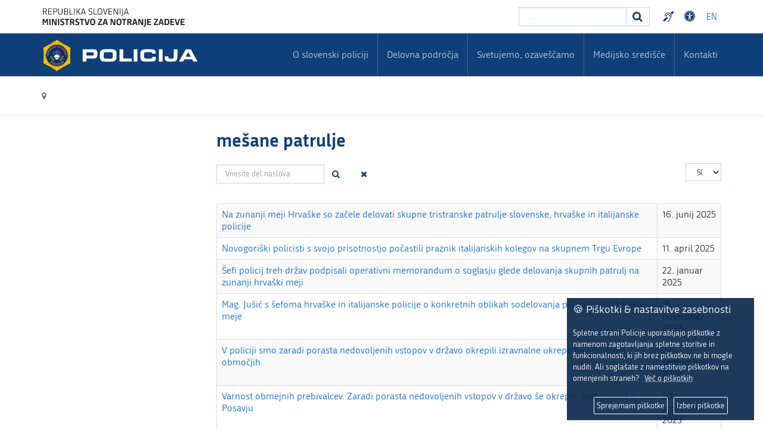

--- FILE ---
content_type: image/svg+xml
request_url: https://www.policija.si/templates/policija/images/logo/logo-policija-sl.svg
body_size: 11085
content:
<svg height="50" viewBox="0 0 59.531249 13.229166" width="225" xmlns="http://www.w3.org/2000/svg" xmlns:xlink="http://www.w3.org/1999/xlink"><symbol id="a" overflow="visible"><path d="m1.375 1.0625 9.828125-12.796875 4.828125 3.703125c.851563.65625 1.472656 1.199219 1.859375 1.625.539063.585937.910156 1.191406 1.109375 1.8125.207031.617187.238281 1.289062.09375 2.015625-.148437.730469-.464844 1.414062-.953125 2.046875-.835937 1.089844-1.886719 1.75-3.15625 1.96875-1.273437.214844-2.816406-.371094-4.625-1.765625l-3.28125-2.515625-4 5.203125zm6.859375-5.421875 3.296875 2.546875c1.101563.84375 2.039063 1.242187 2.8125 1.1875.769531-.058594 1.441406-.460938 2.015625-1.203125.402344-.539063.617188-1.101563.640625-1.6875.01953-.582031-.144531-1.101563-.484375-1.5625-.230469-.308594-.730469-.757813-1.5-1.34375l-3.265625-2.515625zm0 0"/></symbol><symbol id="b" overflow="visible"><path d="m4.03125-6.828125c1.027344-2.476563 2.5-4.140625 4.40625-4.984375 1.902344-.839844 3.910156-.824219 6.015625.04688 1.371094.574219 2.476563 1.417969 3.3125 2.53125.832031 1.105469 1.296875 2.371094 1.390625 3.796875.08984 1.429687-.175781 2.886719-.796875 4.375-.625 1.507813-1.496094 2.726563-2.609375 3.65625-1.117187.933594-2.363281 1.476563-3.734375 1.625-1.375.152339-2.707031-.035161-3.984375-.562505-1.40625-.585937-2.523437-1.449219-3.34375-2.59375-.824219-1.1445313-1.277344-2.421875-1.359375-3.828125-.074219-1.402344.160156-2.757813.703125-4.0625zm2.03125.875c-.75 1.792969-.867187 3.410156-.34375 4.84375.527344 1.433594 1.53125 2.460938 3 3.078125 1.476563.613281 2.914063.597656 4.3125-.046875 1.394531-.648437 2.488281-1.92578125 3.28125-3.84375.507813-1.214844.742188-2.363281.703125-3.4375-.03125-1.070313-.339844-2.019531-.921875-2.84375-.574219-.832031-1.351562-1.457031-2.328125-1.875-1.398437-.570313-2.800781-.585938-4.203125-.04688-1.40625.53125-2.574219 1.925781-3.5 4.171875zm0 0"/></symbol><symbol id="c" overflow="visible"><path d="m1.640625.25 2.453125-15.953125 2.09375.328125-2.15625 14.0625 7.859375 1.203125-.296875 1.890625zm0 0"/></symbol><symbol id="d" overflow="visible"><path d="m2.109375.03125.265625-16.140625 2.125.03125-.265625 16.140625zm0 0"/></symbol><symbol id="e" overflow="visible"><path d="m12.0625-7.859375 2.203125.140625c-.136719 1.804687-.699219 3.261719-1.6875 4.375-.980469 1.117187-2.300781 1.820312-3.953125 2.109375-1.71875.304687-3.179687.203125-4.375-.296875-1.199219-.507813-2.195312-1.378906-2.984375-2.609375-.78125-1.226563-1.3046875-2.601563-1.578125-4.125-.289063-1.664063-.226563-3.164063.1875-4.5.402344-1.339844 1.132813-2.4375 2.1875-3.28125 1.058594-.851563 2.285156-1.398438 3.671875-1.640625 1.589844-.277344 3.003906-.105469 4.234375.515625 1.238281.617187 2.195313 1.617187 2.875 3l-1.984375.859375c-.574219-1.089844-1.257812-1.84375-2.046875-2.25-.792969-.402344-1.714844-.511719-2.765625-.328125-1.230469.21875-2.207031.699219-2.921875 1.4375-.710937.730469-1.148437 1.621094-1.3125 2.671875-.15625 1.042969-.140625 2.085937.046875 3.125.238281 1.355469.644531 2.503906 1.21875 3.4375.570313.9375 1.316406 1.585937 2.234375 1.9375.914063.355469 1.859375.449219 2.828125.28125 1.175781-.207031 2.113281-.722656 2.8125-1.546875.695313-.832031 1.066406-1.9375 1.109375-3.3125zm0 0"/></symbol><symbol id="f" overflow="visible"><path d="m1.984375-.734375-5.625-15.125 1.984375-.734375 5.625 15.125zm0 0"/></symbol><symbol id="g" overflow="visible"><path d="m-1.609375-4.34375 1.5625-1.15625c.621094 1.0625 1.226563 1.699219 1.8125 1.90625.582031.210937 1.191406.140625 1.828125-.203125.464844-.246094.816406-.578125 1.046875-.984375.226563-.402344.304688-.828125.234375-1.265625-.074219-.445313-.332031-1.070313-.765625-1.875l-5.296875-9.78125 1.859375-1.015625 5.234375 9.671875c.644531 1.1875 1.003906 2.183594 1.078125 2.984375.070313.804687-.113281 1.550781-.546875 2.234375-.4375.679687-1.082031 1.246094-1.921875 1.703125-1.242187.679687-2.386719.835937-3.4375.46875-1.0546875-.363281-1.945313-1.257813-2.6875-2.6875zm0 0"/></symbol><symbol id="h" overflow="visible"><path d="m-.03125.015625-5.75-16.296875 1.75-1.5 15.5 8-1.859375 1.578125-4.609375-2.5-5.125 4.390625 1.828125 4.859375zm-.75-8.0625 4.15625-3.546875-4.1875-2.296875c-1.269531-.707031-2.28125-1.3125-3.03125-1.8125.523437.917969.964844 1.894531 1.328125 2.921875zm0 0"/></symbol><symbol id="i" overflow="visible"><path d="m.140625-1.34375-12.109375-1.28125.578125-5.359375c.117187-1.070313.316406-1.875.59375-2.40625.273437-.539063.707031-.953125 1.296875-1.234375.585937-.277344 1.210937-.382813 1.875-.3125.867187.09375 1.566406.449219 2.09375 1.0625.523437.617187.804687 1.519531.84375 2.703125.242187-.402344.472656-.707031.6875-.90625.492187-.425781 1.074219-.804688 1.75-1.140625l3.53125-1.78125-.21875 2.03125-2.6875 1.328125c-.777344.386719-1.378906.710937-1.796875.96875-.414063.261719-.710938.507812-.890625.734375-.175781.21875-.304688.449219-.390625.6875-.058594.179687-.113281.476562-.15625.890625l-.203125 1.84375 5.375.578125zm-6.59375-2.3125.359375-3.4375c.085937-.726563.074219-1.304688-.03125-1.734375-.101563-.425781-.3125-.765625-.625-1.015625-.308594-.257813-.660156-.410156-1.046875-.453125-.582031-.05859-1.078125.101562-1.484375.484375-.414063.375-.671875 1.011719-.765625 1.90625l-.40625 3.828125zm0 0"/></symbol><symbol id="j" overflow="visible"><path d="m.390625-1.28125-11.65625-3.5 2.515625-8.4375 1.375.421875-2.0625 6.890625 3.578125 1.0625 1.9375-6.453125 1.359375.421875-1.9375 6.453125 3.96875 1.1875 2.140625-7.15625 1.375.40625zm0 0"/></symbol><symbol id="k" overflow="visible"><path d="m.59375-1.171875-10.859375-5.5 2.078125-4.09375c.367187-.714844.679687-1.25.9375-1.59375.367187-.496094.769531-.863281 1.203125-1.09375.429687-.226563.925781-.335938 1.484375-.328125.5625.01172 1.113281.148437 1.640625.40625.929687.480469 1.566406 1.179687 1.90625 2.09375.335937.90625.109375 2.128906-.671875 3.65625l-1.40625 2.78125 4.421875 2.234375zm-4.96875-4.328125 1.40625-2.796875c.480469-.925781.648437-1.671875.5-2.234375-.144531-.558594-.53125-1.003906-1.15625-1.328125-.445313-.226563-.894531-.308594-1.34375-.25-.445313.0625-.816406.261719-1.109375.59375-.183594.199219-.441406.628906-.765625 1.28125l-1.40625 2.765625zm0 0"/></symbol><symbol id="l" overflow="visible"><path d="m-4.109375-14.765625.96875-1.28125 5.609375 4.25c.988281.742187 1.6875 1.441406 2.09375 2.09375.402344.648437.566406 1.398437.484375 2.25-.085937.84375-.476562 1.738281-1.171875 2.671875-.699219.90625-1.425781 1.535156-2.171875 1.875-.742187.34375-1.503906.414062-2.28125.203125-.777344-.207031-1.6875-.695313-2.71875-1.46875l-5.609375-4.25.96875-1.28125 5.609375 4.25c.84375.636719 1.527344 1.027344 2.046875 1.171875.507813.148437 1.015625.109375 1.515625-.109375.507813-.214844.972656-.601563 1.390625-1.15625.707031-.933594.996094-1.769531.875-2.5-.117187-.726563-.785156-1.550781-2-2.46875zm0 0"/></symbol><symbol id="m" overflow="visible"><path d="m.921875-.84375-8.21875-8.984375 3.359375-3.078125c.6875-.621094 1.324219-1.035156 1.90625-1.234375.585937-.195313 1.167969-.210938 1.75-.04688.582031.167969 1.054688.457031 1.421875.859375.351563.386719.582031.847656.6875 1.375.101563.53125.035156 1.097656-.203125 1.6875.695313-.351563 1.363281-.464844 2-.34375.644531.117187 1.207031.433594 1.6875.953125.394531.429687.664063.902344.8125 1.421875.152344.523437.191406 1.003906.109375 1.4375-.085937.4375-.277344.886719-.578125 1.34375-.304687.460937-.742187.949219-1.3125 1.46875zm-3.578125-6.296875 1.9375-1.765625c.53125-.488281.875-.867188 1.03125-1.140625.226563-.363281.320313-.71875.28125-1.0625-.03125-.351563-.195312-.6875-.484375-1-.269531-.300781-.582031-.5-.9375-.59375-.351563-.08984-.703125-.05859-1.046875.09375-.339844.15625-.835938.535156-1.484375 1.125l-1.78125 1.625zm3.796875 4.140625 2.234375-2.046875c.382813-.339844.640625-.601563.765625-.78125.214844-.289063.367188-.578125.453125-.859375.082031-.277344.082031-.582031 0-.90625-.085937-.332031-.257812-.644531-.515625-.9375-.304687-.320313-.660156-.523438-1.0625-.609375-.398437-.089844-.792969-.050781-1.1875.125-.398437.167969-.878906.511719-1.4375 1.03125l-2.078125 1.890625zm0 0"/></symbol><symbol id="n" overflow="visible"><path d="m1.046875-.6875-6.65625-10.1875 1.34375-.875 5.875 8.984375 5.015625-3.265625.78125 1.203125zm0 0"/></symbol><symbol id="o" overflow="visible"><path d="m1.40625-.71875-5.5-10.859375 1.453125-.734375 5.5 10.859375zm0 0"/></symbol><symbol id="p" overflow="visible"><path d="m1.171875-.421875-4.109375-11.453125 1.515625-.546875 2.03125 5.671875 3.65625-7.71875 2.046875-.734375-3.140625 6.359375 7.46875 5.015625-2 .71875-6.15625-4.328125-1.21875 2.5 1.421875 3.96875zm0 0"/></symbol><symbol id="q" overflow="visible"><path d="m-.03125 0 2.703125-12.75 1.71875-.265625 6.828125 11.234375-1.8125.28125-1.96875-3.421875-5.03125.8125-.734375 3.84375zm2.6875-5.484375 4.078125-.65625-1.78125-3.125c-.554687-.945313-.972656-1.726563-1.25-2.34375-.03125.792969-.128906 1.589844-.28125 2.390625zm0 0"/></symbol><symbol id="r" overflow="visible"/><symbol id="s" overflow="visible"><path d="m1.5-3.6875 1.515625.15625c-.042969.625.023438 1.152344.203125 1.578125.175781.429687.515625.816406 1.015625 1.15625.496094.34375 1.085938.585937 1.765625.71875.601563.1132813 1.148438.1289063 1.640625.046875.496094-.089844.894531-.269531 1.1875-.53125.289063-.269531.472656-.585938.546875-.953125.070313-.371094.023438-.722656-.140625-1.046875-.15625-.320313-.472656-.628906-.9375-.921875-.28125-.195313-.949219-.53125-2-1-1.054687-.476563-1.777344-.875-2.171875-1.1875-.523437-.414063-.878906-.875-1.0625-1.375-.179687-.496094-.214844-1.019531-.109375-1.5625.121094-.601563.40625-1.132813.84375-1.59375.445313-.457031 1.023438-.753906 1.734375-.890625.707031-.144531 1.460938-.136719 2.265625.01563.882813.179687 1.632813.480469 2.25.90625.621094.417969 1.0625.941406 1.3125 1.5625.257813.617187.332031 1.285156.21875 2l-1.515625-.20313c.05859-.769531-.105469-1.394531-.5-1.875-.398437-.476563-1.058594-.804688-1.984375-.984375-.949219-.183594-1.679687-.148438-2.1875.109375-.5.261719-.800781.644531-.890625 1.140625-.085937.429687-.00781.816406.234375 1.15625.257813.335937 1 .773437 2.21875 1.3125 1.226563.542969 2.0625.976562 2.5 1.296875.632813.449219 1.066406.949219 1.296875 1.5.238281.554687.292969 1.152344.171875 1.796875-.125.636719-.429687 1.199219-.90625 1.6875-.46875.496094-1.082031.835938-1.828125 1.015625-.75.175781-1.550781.179688-2.390625.015625-1.085937-.21875-1.960937-.558594-2.625-1.015625-.667969-.445313-1.148437-1.03125-1.4375-1.75-.292969-.714844-.371094-1.476563-.234375-2.28125zm0 0"/></symbol><symbol id="t" overflow="visible"><path d="m1.171875.4375 4.265625-11.40625 1.5.5625-3.765625 10.0625 5.609375 2.09375-.5 1.34375zm0 0"/></symbol><symbol id="u" overflow="visible"><path d="m3.734375-4.671875c1.027344-1.738281 2.300781-2.820313 3.8125-3.25 1.507813-.433594 3.003906-.214844 4.484375.65625.957031.574219 1.691406 1.324219 2.203125 2.25.507813.917969.722656 1.914062.640625 2.984375-.08594 1.0625-.441406 2.1132813-1.0625 3.15625-.625 1.058594-1.402344 1.882813-2.328125 2.46875-.929687.589844-1.917969.867188-2.96875.828125-1.042969-.042969-2.011719-.332031-2.90625-.859375-.992187-.585937-1.738281-1.347656-2.234375-2.28125-.492187-.9375-.6875-1.929688-.59375-2.984375.089844-1.058594.410156-2.050781.953125-2.96875zm1.421875.859375c-.75 1.261719-1.007812 2.457031-.765625 3.578125.246094 1.121094.882813 1.988281 1.90625 2.59375 1.039063.621094 2.113281.761719 3.21875.421875 1.113281-.335937 2.066406-1.175781 2.859375-2.515625.507813-.839844.804688-1.664063.890625-2.46875.08984-.800781-.03516-1.539063-.375-2.21875-.34375-.683594-.867187-1.238281-1.5625-1.65625-.96875-.570313-2.007812-.730469-3.109375-.484375-1.105469.25-2.128906 1.167969-3.0625 2.75zm0 0"/></symbol><symbol id="v" overflow="visible"><path d="m3.609375 3.15625 4.484375-12.265625 1.296875 1.15625-3.453125 8.734375c-.273437.695313-.542969 1.332031-.8125 1.90625.558594-.367187 1.15625-.714844 1.78125-1.046875l8.3125-4.484375 1.234375 1.078125-11.609375 6.015625zm0 0"/></symbol><symbol id="w" overflow="visible"><path d="m.84375 1.046875 9.515625-7.59375 5.484375 6.875-1.125.890625-4.484375-5.609375-2.921875 2.34375 4.203125 5.265625-1.109375.875-4.203125-5.265625-3.234375 2.59375 4.65625 5.828125-1.125.890625zm0 0"/></symbol><symbol id="x" overflow="visible"><path d="m.609375 1.140625 10.75-5.703125.78125 1.46875-5.453125 10.125 8.4375-4.484375.71875 1.359375-10.75 5.703125-.765625-1.453125 5.453125-10.125-8.453125 4.484375zm0 0"/></symbol><symbol id="y" overflow="visible"><path d="m.546875 1.484375 11.40625-4.25.578125 1.515625-11.40625 4.25zm0 0"/></symbol><symbol id="z" overflow="visible"><path d="m3.46875-.40625.546875 1.359375c-.886719.269531-1.457031.597656-1.703125.984375-.25.394531-.308594.851563-.171875 1.375.101563.394531.28125.707031.53125.9375.246094.238281.539063.367188.875.390625.332031.027344.835938-.042969 1.515625-.21875l8.125-2.125.40625 1.578125-8.03125 2.09375c-.992187.257813-1.789062.335938-2.390625.234375-.59375-.09375-1.105469-.367187-1.53125-.8125-.417969-.4375-.714844-1.007812-.890625-1.703125-.273437-1.03125-.183594-1.902344.265625-2.609375.457031-.710937 1.273438-1.203125 2.453125-1.484375zm0 0"/></symbol><symbol id="A" overflow="visible"><path d="m0-.03125 12.578125 3.421875.1875 1.734375-11.609375 6.171875-.1875-1.8125 3.53125-1.796875-.515625-5.0625-3.8125-.953125zm5.328125 2.984375.421875 4.09375 3.21875-1.59375c.988281-.492187 1.796875-.863281 2.421875-1.109375-.792969-.074219-1.589844-.214844-2.390625-.421875zm0 0"/></symbol><use fill="#fac705" height="100%" transform="matrix(.35277778 0 0 .35277778 50.391309 -232.796203)" width="100%" x="135.4724" xlink:href="#r" y="108.8472"/><g fill="#fff" transform="matrix(.0789193 0 0 .0789193 13.305531 -7.33133)"><path d="m72.06243 177.37249c7.32014 0 9.43681-1.5875 9.43681-7.14375 0-7.05556-1.76389-8.64306-9.43681-8.64306h-26.01736v15.78681zm-43.83264-30.07431h44.97917c11.72986 0 14.81667.44097 18.52083 2.46945 5.46806 2.99861 7.58472 8.29027 7.58472 18.9618 0 12.25903-2.29305 18.07986-8.20208 20.90208-2.99861 1.49931-7.32014 2.02848-16.31597 2.02848h-28.75139v14.46389h-17.81528zm0 0"/><path d="m133.1798 162.37943c-3.43958 1.41111-4.40972 4.49792-4.40972 13.93472 0 15.25764.97014 16.05139 19.57917 16.05139 13.58194 0 17.19792-.26458 19.84375-1.23472 3.96875-1.5875 4.93889-4.49792 4.93889-15.25764 0-8.55486-.79375-11.55347-3.2632-13.05278-2.46944-1.4993-5.55625-1.76389-19.13819-1.76389-11.28889 0-14.90486.26459-17.5507 1.32292m41.80417-14.90486c9.26042 1.49931 13.67014 5.73264 15.25764 14.64028.52917 2.73403.70556 6.79097.70556 14.99305 0 8.90764-.26459 12.08264-1.41112 16.31598-1.94027 7.58472-8.11388 11.99444-17.81527 12.78819-4.49792.35278-11.64167.52917-21.34306.52917-20.5493 0-25.57639-.44098-30.60347-2.82223-4.58611-2.20486-7.40833-6.52638-8.46667-13.14097-.44097-2.55764-.61736-7.05555-.61736-14.2875 0-11.37708.26458-14.1993 1.94028-18.60903 2.20486-6.08541 7.9375-9.61319 16.93333-10.49513 5.37986-.61737 9.08403-.70556 18.69722-.70556 17.5507 0 22.66598.17639 26.72292.79375"/><path d="m205.14647 147.29818h17.90347v44.27361h40.48125v14.55209h-58.38472zm0 0"/><path d="m272.968 147.29818h17.90347v58.8257h-17.90347zm0 0"/><path d="m379.85827 183.98707v2.64583c0 8.90764-1.32292 13.05278-5.11528 15.875-4.93889 3.61598-8.90764 4.05695-35.71873 4.05695-16.13958 0-21.87222-.79375-26.54653-3.88056-5.82083-3.70416-7.49653-9.87778-7.49653-27.34028 0-15.52222 1.76389-21.07847 7.9375-24.60625 5.29167-3.0868 10.84792-3.88055 27.60487-3.88055 18.43262 0 24.69442.35278 28.75137 1.76389 6.96736 2.29305 9.78958 7.23194 9.78958 17.28611v2.02847h-17.10972c-.35278-6.43819-1.6757-6.96736-17.1979-6.96736-16.49236 0-18.52083.35278-20.54931 3.61597-1.14652 1.85209-1.4993 4.7625-1.4993 12.7882 0 13.75833 1.41111 14.90486 18.52083 14.90486 13.75832 0 15.78679-.17639 18.16804-1.32292 2.29306-1.14653 3.08681-2.91042 3.08681-6.96736zm0 0"/><path d="m393.96938 147.29818h17.90347v58.8257h-17.90347zm0 0"/><path d="m439.56591 181.16485v1.85208c0 6.17361.70556 7.76111 3.96875 8.64306 2.02847.61736 5.11528.88194 9.34861.88194 5.29167 0 8.20208-.44097 9.96597-1.5875 2.02848-1.41111 2.20486-2.02847 2.29306-9.78958v-33.86667h17.90347v30.33889c-.0882 14.46389-.35278 16.49236-3.0868 20.81389-2.82223 4.58611-7.40834 6.96736-14.99306 7.76111-2.29306.26458-5.29167.35278-14.19931.35278-13.05277 0-16.66875-.44097-20.81388-2.64584-5.29167-2.91041-7.49653-7.40833-7.49653-15.43402l.0882-3.79236v-3.52778zm0 0"/><path d="m547.6923 183.36971-12.7-23.45972-12.52361 23.45972zm-24.51806-36.07153h23.98889l32.19098 58.8257h-19.57917l-5.82083-10.49514h-37.92362l-5.64444 10.49514h-20.28472zm0 0"/></g><g transform="matrix(.94279628 0 0 .94279628 -6.943857 -227.708152)"><path d="m13.475887 242.16359 5.509107 3.19133v6.37659l-5.509107 3.18525-5.509107-3.18525v-6.37659zm0 0" fill="#fac705" stroke="#143d7d" stroke-width=".135125"/><path d="m13.475887 242.16359 5.509107 3.19133v6.37659l-5.509107 3.18525-5.509107-3.18525v-6.37659zm0 0" fill="none" stroke="#142b66" stroke-width=".10108"/><path d="m13.475887 248.54018-4.8841389-3.54316 4.2591699-2.45728zm0 0" fill="none" stroke="#142b66" stroke-width=".070761"/><path d="m13.481971 248.53409-4.0225257-4.04078 2.5300777-1.45616zm0 0" fill="none" stroke="#142b66" stroke-width=".070761"/><path d="m13.475887 248.54018-2.117417-5.13904-1.267972.73427zm0 0" fill="none" stroke="#142b66" stroke-width=".070761"/><path d="m13.475887 248.54018-2.578537-4.87197-.345732.20013zm0 0" fill="none" stroke="#142b66" stroke-width=".070761"/><path d="m13.475887 248.54018-5.5149742 2.45727v-4.91456zm0 0" fill="none" stroke="#142b66" stroke-width=".070761"/><path d="m13.475887 248.53409-5.509107 1.46224v-2.9184zm0 0" fill="none" stroke="#142b66" stroke-width=".070761"/><path d="m13.475887 248.54018-5.5149742-.73406v1.46833zm0 0" fill="none" stroke="#142b66" stroke-width=".070761"/><path d="m13.475887 248.54018-5.5149742-.20014v.40027zm0 0" fill="none" stroke="#142b66" stroke-width=".070761"/><path d="m13.475887 248.54018 5.503021 2.45727v-4.91456zm0 0" fill="none" stroke="#142b66" stroke-width=".070761"/><path d="m13.475887 248.53409 5.509107 1.46224v-2.9184zm0 0" fill="none" stroke="#142b66" stroke-width=".070761"/><path d="m13.475887 248.54018 5.503021-.73406v1.46833zm0 0" fill="none" stroke="#142b66" stroke-width=".070761"/><path d="m13.475887 248.54018 5.503021-.20014v.40027zm0 0" fill="none" stroke="#142b66" stroke-width=".070761"/><path d="m13.475887 248.53409 4.878271-3.53707-4.253303-2.45728zm0 0" fill="none" stroke="#142b66" stroke-width=".070761"/><path d="m13.481971 248.53409 4.010574-4.04078-2.530078-1.45616zm0 0" fill="none" stroke="#142b66" stroke-width=".070761"/><path d="m13.475887 248.53409 2.117632-5.13295 1.267974.73427zm0 0" fill="none" stroke="#142b66" stroke-width=".070761"/><path d="m13.475887 248.53409 2.578536-4.86588.345949.20013zm0 0" fill="none" stroke="#142b66" stroke-width=".070761"/><path d="m13.475887 248.53409-.675166 6-4.2372225-2.48966zm0 0" fill="none" stroke="#142b66" stroke-width=".070761"/><path d="m13.470671 248.53105-1.530042 5.49063-2.5161697-1.47854zm0 0" fill="none" stroke="#142b66" stroke-width=".070761"/><path d="m13.475887 248.53409-3.426677 4.38325 1.265799.74384zm0 0" fill="none" stroke="#142b66" stroke-width=".070761"/><path d="m13.475887 248.53409-2.966426 4.65358.345297.20296zm0 0" fill="none" stroke="#142b66" stroke-width=".070761"/><path d="m13.475887 248.53409.675382 6 4.237223-2.48966zm0 0" fill="none" stroke="#142b66" stroke-width=".070761"/><path d="m13.481102 248.53105 1.530259 5.49063 2.516169-1.47854zm0 0" fill="none" stroke="#142b66" stroke-width=".070761"/><path d="m13.475887 248.53409 3.426893 4.38325-1.265799.74384zm0 0" fill="none" stroke="#142b66" stroke-width=".070761"/><path d="m13.475887 248.53409 2.966642 4.65358-.345296.20296zm0 0" fill="none" stroke="#142b66" stroke-width=".070761"/><path d="m13.475887 244.23255c2.36623 0 4.307846 1.93531 4.307846 4.31371s-1.941616 4.31393-4.307846 4.31393c-2.378182 0-4.3137143-1.93553-4.3137143-4.31393s1.9355323-4.31371 4.3137143-4.31371" fill="#142b66"/><path d="m13.475887 244.23255c2.36623 0 4.307846 1.93531 4.307846 4.31371s-1.941616 4.31393-4.307846 4.31393c-2.378182 0-4.3137143-1.93553-4.3137143-4.31393s1.9355323-4.31371 4.3137143-4.31371zm0 0" fill="none" stroke="#142b66" stroke-width=".109869"/><path d="m11.406929 250.22081c.23056.13342.151679.50349.455036.54.242729.0304.382239-.0606.491543-.21231.151679.0183.218391-.006.315527-.0971l-.05454-.0485c-.05476.0728-.151679.0969-.224476.0728.103003-.26099.05454-.50372-.224693-.50372-.333562 0-.370069.27316-.758393.24882" fill="#19ae68"/><path d="m11.449521 249.38962c.254898-.10931.327695-.32161.115389-.50958-.248814-.21839-.485459-.0728-.716019-.27315.09105.24881-.212524.49763.01217.7221.169715.16993.418529.13343.588461.0606" fill="#19ae68"/><path d="m11.856098 249.99025c.187968-.18797.175799-.4307-.08497-.52175-.352034-.11539-.388324.0971-.770562.0122.181884.19406-.01825.51567.242729.64301.224476.0971.479156-.006.612799-.13343" fill="#19ae68"/><path d="m15.532674 250.22081c-.23056.13342-.151678.50349-.455035.54-.242512.0304-.382239-.0606-.497411-.21231-.145594.0183-.212306-.006-.309442-.0971l.05454-.0485c.05476.0728.151678.0969.224475.0728-.103001-.26099-.05454-.50372.224477-.50372.33378 0 .37007.27316.758392.24882" fill="#19ae68"/><path d="m15.484216 249.38962c-.248813-.10931-.321612-.32161-.109306-.50958.248815-.21839.485459-.0728.71602-.27315-.09713.24881.212306.49763-.01217.7221-.169714.16993-.418528.13343-.594545.0606" fill="#19ae68"/><path d="m15.083724 249.99025c-.18797-.18797-.175801-.4307.08497-.52175.352033-.11539.388322.0971.764478.0122-.182102.19406.02434.51567-.24273.64301-.218391.0971-.479158-.006-.606714-.13343" fill="#19ae68"/><g fill="#142b66"><path d="m11.376724 249.27445c.04846-.085.133425-.13973.212307-.16993-.09714-.0304-.218392.0606-.212307.16993"/><path d="m11.109656 248.965c-.02412-.0971-.121255-.12147-.206222-.073.0728 0 .157764.0243.206222.073"/><path d="m11.164417 249.11647c-.09713-.0302-.200354 0-.260983.073.0728-.0243.260983-.10322.327696.0302-.109304-.0122-.182101.0304-.23056.11538.06671-.0608.194053-.0971.260765-.0728.03651.0119.05476.0545.09713.0667-.03021-.0487-.06671-.0606-.06063-.11539-.03651.0304-.06671-.0363-.06671-.0911-.03651.0304-.06671-.0424-.06063-.0908-.03042.018-.05476-.0183-.07888-.0243-.04868-.0243-.151678-.0243-.218608.0424.10322-.018.242729-.0424.291405.0667"/><path d="m11.237214 249.06801c.04846-.091.109087-.15168.1758-.20014-.09692-.006-.181884.0971-.1758.20014"/><path d="m11.164417 248.97087c.01804-.0545.06671-.13342.103003-.16971-.0728-.006-.133425.103-.103003.16971"/><path d="m11.303927 249.16514c.05454-.0667.133425-.15776.224475-.20622-.103219-.0243-.23056.10909-.224475.20622"/><path d="m11.752878 249.89311c.01217-.0908.06671-.1758.133425-.23056-.103219.006-.175799.13365-.133425.23056"/><path d="m11.388893 249.71123c-.06671-.0789-.157763-.0667-.218391.006.0728-.0243.151678-.0304.218391-.006"/><path d="m11.491895 249.8264c-.103002.0122-.181884.0728-.212306.16385.05476-.0485.200355-.18797.315526-.085-.10322.0243-.157763.091-.169932.18819.03651-.0789.13951-.15776.218391-.16385.03651-.006.0728.0302.115388.0182-.04868-.0304-.08497-.0304-.09713-.0789-.03042.0424-.08497-.006-.103002-.0606-.01825.0424-.07888-.0122-.09105-.0487-.02434.0182-.05476 0-.08497 0-.04846-.006-.145594.0365-.182101.11539.09105-.0548.206222-.12148.291188-.0487"/><path d="m11.546656 249.75969c.01195-.103.04237-.18189.08497-.24882-.09105.0304-.133642.15777-.08497.24882"/><path d="m11.437352 249.69906c0-.0606.01825-.15776.03651-.20014-.07301.018-.09105.1456-.03651.20014"/><path d="m11.649658 249.82032c.02434-.0789.06085-.18797.121474-.27294-.09713.0183-.169932.1821-.121474.27294"/><path d="m12.268542 250.40291c-.01217-.085.01217-.1821.05454-.2549-.09083.0365-.127341.1821-.05454.2549"/><path d="m11.874134 250.34206c-.09083-.0545-.169715-.018-.206222.0789.05454-.0485.133425-.0848.206222-.0789"/><path d="m12.007559 250.42095c-.09692.0426-.151461.12755-.157546.21861.03629-.0667.133425-.23665.272935-.18211-.09713.0606-.127341.13951-.10322.23665.01217-.085.08497-.19427.157763-.21839.03651-.0183.0728.0122.121473-.0122-.06063-.0182-.09713-.006-.121473-.0485-.01195.0424-.08497.018-.121256-.0304 0 .0424-.0728.0182-.09713-.0243-.01217.0304-.05454.0243-.0728.0304-.05454.0122-.133425.0789-.145594.16993.0728-.085.151679-.1821.26685-.13973"/><path d="m12.037982 250.3362c-.02434-.0971-.02434-.1821.0061-.26707-.07888.0606-.08497.20036-.0061.26707"/><path d="m11.904557 250.31186c-.01217-.0487-.01825-.15168-.01825-.20036-.0728.0426-.04237.16994.01825.20036"/><path d="m12.147286 250.3664c0-.085-.0061-.20013.03629-.29727-.09713.0487-.103003.23056-.03629.29727"/><path d="m14.665194 250.40291c.01804-.085-.0061-.1821-.04868-.2549.08497.0365.127558.1821.04868.2549"/><path d="m15.065687 250.34206c.09083-.0545.169716-.018.206223.0789-.06063-.0485-.133426-.0848-.206223-.0789"/><path d="m14.932046 250.42095c.09713.0426.151678.12755.157762.21861-.03629-.0667-.133424-.23665-.272935-.18211.09083.0606.121256.13951.103003.23665-.01217-.085-.08475-.19427-.163631-.21839-.03042-.0183-.06693.0122-.115389-.0122.05454-.0182.09105-.006.121474-.0485.01195.0424.08475.018.121255-.0304 0 .0424.0728.0182.09692-.0243.01217.0304.04868.0243.07301.0304.05454.0122.127341.0789.145593.16993-.0728-.085-.151678-.1821-.267065-.13973"/><path d="m14.90184 250.3362c.02412-.0971.02412-.1821-.0061-.26707.07888.0606.07888.20036.0061.26707"/><path d="m15.02918 250.31186c.01825-.0487.02434-.15168.02434-.20036.06671.0426.03629.16994-.02434.20036"/><path d="m14.786451 250.3664c.0061-.085.0061-.20013-.03021-.29727.09083.0487.103002.23056.03021.29727"/><path d="m15.563098 249.27445c-.04846-.085-.133426-.13973-.212308-.16993.09714-.0304.218391.0606.212308.16993"/><path d="m15.830165 248.965c.02412-.0971.121255-.12147.206221-.073-.0728 0-.157762.0243-.206221.073"/><path d="m15.775404 249.11647c.09714-.0302.200354 0 .260982.073-.0728-.0243-.260982-.10322-.327695.0302.10322-.0122.182102.0304.23056.11538-.06671-.0608-.194053-.0971-.260982-.0728-.03629.0119-.05454.0545-.09692.0667.03021-.0487.06671-.0606.05454-.11539.04237.0304.0728-.0363.0728-.0911.03651.0304.06671-.0424.06063-.0908.03042.018.04868-.0183.0728-.0243.05476-.0243.157762-.0243.224475.0424-.103003-.018-.242512-.0424-.291188.0667"/><path d="m15.696522 249.06801c-.04237-.091-.103003-.15168-.169931-.20014.09713-.006.1821.0971.169931.20014"/><path d="m15.775404 248.97087c-.01825-.0545-.06671-.13342-.103003-.16971.0728-.006.133426.103.103003.16971"/><path d="m15.62981 249.16514c-.04846-.0667-.127342-.15776-.218391-.20622.103219-.0243.224475.10909.218391.20622"/><path d="m15.186942 249.89311c-.01217-.0908-.06671-.1758-.133424-.23056.09692.006.175799.13365.133424.23056"/><path d="m15.550929 249.71123c.06671-.0789.157762-.0667.218391.006-.0728-.0243-.151679-.0304-.218391-.006"/><path d="m15.447926 249.8264c.09692.0122.181884.0728.212306.16385-.06063-.0485-.200354-.18797-.315526-.085.10322.0243.157762.091.169932.18819-.03651-.0789-.139728-.15776-.218608-.16385-.03629-.006-.07258.0302-.115171.0182.04846-.0304.08497-.0304.09713-.0789.02412.0424.08497-.006.103003-.0606.01217.0424.07888-.0122.09105-.0487.02434.0182.05476 0 .08497 0 .04868-.006.13951.0365.182102.11539-.09105-.0548-.20644-.12148-.291188-.0487"/><path d="m15.393165 249.75969c-.01217-.103-.04237-.18189-.09105-.24882.09105.0304.139727.15777.09105.24882"/><path d="m15.502468 249.69906c0-.0606-.01825-.15776-.03651-.20014.0728.018.09105.1456.03651.20014"/><path d="m15.290162 249.82032c-.02434-.0789-.06085-.18797-.121472-.27294.09713.0183.163847.1821.121472.27294"/></g><path d="m13.475887 250.45137c.776646-.23665 1.316647-.90399 1.377277-1.66847l.139509-1.7656c-.455037-.18796-1.025244-.30944-1.516786-.30944-.503495 0-1.073703.12148-1.528956.30944l.139727 1.75952c.04846.76448.624751 1.44399 1.389229 1.67455" fill="#eb1923"/><path d="m13.475887 250.45137c.776646-.23665 1.316647-.90399 1.377277-1.66847l.139509-1.7656c-.455035-.18796-1.025244-.30944-1.516786-.30944-.503495 0-1.073703.12148-1.528956.30944l.139727 1.75952c.04846.76448.624751 1.44399 1.389229 1.67455zm0 0" fill="none" stroke="#eb1923" stroke-width=".084224"/><path d="m12.238337 248.74031-.139727-1.8234c.430915-.15776.904204-.25164 1.377494-.25164.442866 0 .952446.0939 1.364891.25164l-.13951 1.8234c-.05454.71602-.558038 1.34099-1.225381 1.56546-.685813-.21839-1.17714-.84944-1.237767-1.56546" fill="#2347a3"/><path d="m13.005422 247.07706.04368-.0819-.04368-.0765h.08736l.04911-.0763.04368.0763h.08736l-.04368.0765.04933.0819h-.09301l-.03825.0765-.04911-.0765zm.655391 0 .03803-.0819-.03803-.0765h.08714l.04933-.0763.03824.0763h.08736l-.04368.0765.04911.0819h-.09279l-.03824.0765-.04933-.0765zm-.333129.4696.04368-.0708-.04368-.0821h.09279l.04911-.0763.04368.0763h.08192l-.03824.0821.04911.0708h-.09279l-.04368.0765-.04911-.0765zm0 0" fill="#fff000"/><path d="m14.228195 249.63235c-.194053.2486-.460903.44895-.758393.55217-.309442-.0971-.582376-.29727-.782514-.55217h.04846c.133425 0 .224475-.091.363985-.091s.230561.091.37007.091c.133642 0 .224476-.091.364203-.091.12734 0 .224475.091.357901.091zm.327695-.67343-.546086-.73427-.212306.29119-.327696-.65518-.333562.65518-.218392-.29119-.552171.73427c0 .20014.163848.36399.37007.36399.133425 0 .224475-.091.363985-.091s.230561.091.37007.091c.133642 0 .224476-.091.364203-.091.12734 0 .224475.091.357901.091.200137 0 .363984-.16385.363984-.36399m-.23056.54587c.03042-.0485.06063-.0969.09105-.15168-.06063.0487-.13951.073-.224475.073-.133426 0-.230561-.0911-.357901-.0911-.139727 0-.230561.0911-.364203.0911-.139509 0-.23056-.0911-.37007-.0911s-.23056.0911-.363985.0911c-.08497 0-.169932-.0304-.23056-.0789.02434.0546.05454.10909.09105.15755.03629.0182.09105.0243.13951.0243.133425 0 .224475-.091.363985-.091s.230561.091.37007.091c.133642 0 .224476-.091.364203-.091.12734 0 .224475.091.357901.091.04846 0 .09105-.006.133424-.0243" fill="#fff"/><use fill="#fac705" height="100%" transform="matrix(.05562998 0 0 .05562998 5.68682 239.18825)" width="100%" x="90.028297" xlink:href="#a" y="220.9032"/><use fill="#fac705" height="100%" transform="matrix(.05562998 0 0 .05562998 5.68682 239.18825)" width="100%" x="104.1138" xlink:href="#b" y="231.50281"/><use fill="#fac705" height="100%" transform="matrix(.05562998 0 0 .05562998 5.68682 239.18825)" width="100%" x="122.7119" xlink:href="#c" y="238.6102"/><use fill="#fac705" height="100%" transform="matrix(.05562998 0 0 .05562998 5.68682 239.18825)" width="100%" x="136.49609" xlink:href="#d" y="240.3588"/><use fill="#fac705" height="100%" transform="matrix(.05562998 0 0 .05562998 5.68682 239.18825)" width="100%" x="144.6572" xlink:href="#e" y="240.7211"/><use fill="#fac705" height="100%" transform="matrix(.05562998 0 0 .05562998 5.68682 239.18825)" width="100%" x="162.28081" xlink:href="#f" y="236.9877"/><use fill="#fac705" height="100%" transform="matrix(.05562998 0 0 .05562998 5.68682 239.18825)" width="100%" x="169.48441" xlink:href="#g" y="234.3924"/><use fill="#fac705" height="100%" transform="matrix(.05562998 0 0 .05562998 5.68682 239.18825)" width="100%" x="181.2153" xlink:href="#h" y="228.0043"/><use fill="#fac705" height="100%" transform="matrix(.05562998 0 0 .05562998 5.68682 239.18825)" width="100%" x="80.585297" xlink:href="#i" y="167.8931"/><use fill="#fac705" height="100%" transform="matrix(.05562998 0 0 .05562998 5.68682 239.18825)" width="100%" x="81.753899" xlink:href="#j" y="156.539"/><use fill="#fac705" height="100%" transform="matrix(.05562998 0 0 .05562998 5.68682 239.18825)" width="100%" x="84.6922" xlink:href="#k" y="146.46671"/><use fill="#fac705" height="100%" transform="matrix(.05562998 0 0 .05562998 5.68682 239.18825)" width="100%" x="89.273102" xlink:href="#l" y="137.1946"/><use fill="#fac705" height="100%" transform="matrix(.05562998 0 0 .05562998 5.68682 239.18825)" width="100%" x="95.967903" xlink:href="#m" y="128.25929"/><use fill="#fac705" height="100%" transform="matrix(.05562998 0 0 .05562998 5.68682 239.18825)" width="100%" x="103.7391" xlink:href="#n" y="121.1567"/><use fill="#fac705" height="100%" transform="matrix(.05562998 0 0 .05562998 5.68682 239.18825)" width="100%" x="111.1502" xlink:href="#o" y="116.428"/><use fill="#fac705" height="100%" transform="matrix(.05562998 0 0 .05562998 5.68682 239.18825)" width="100%" x="114.6489" xlink:href="#p" y="114.3782"/><use fill="#fac705" height="100%" transform="matrix(.05562998 0 0 .05562998 5.68682 239.18825)" width="100%" x="125.1243" xlink:href="#q" y="110.5937"/><use fill="#fac705" height="100%" transform="matrix(.05562998 0 0 .05562998 5.68682 239.18825)" width="100%" x="145.9472" xlink:href="#s" y="108.9798"/><use fill="#fac705" height="100%" transform="matrix(.05562998 0 0 .05562998 5.68682 239.18825)" width="100%" x="156.2851" xlink:href="#t" y="111.0261"/><use fill="#fac705" height="100%" transform="matrix(.05562998 0 0 .05562998 5.68682 239.18825)" width="100%" x="164.4464" xlink:href="#u" y="113.8169"/><use fill="#fac705" height="100%" transform="matrix(.05562998 0 0 .05562998 5.68682 239.18825)" width="100%" x="174.8154" xlink:href="#v" y="119.9429"/><use fill="#fac705" height="100%" transform="matrix(.05562998 0 0 .05562998 5.68682 239.18825)" width="100%" x="182.754" xlink:href="#w" y="126.805"/><use fill="#fac705" height="100%" transform="matrix(.05562998 0 0 .05562998 5.68682 239.18825)" width="100%" x="189.3877" xlink:href="#x" y="134.91701"/><use fill="#fac705" height="100%" transform="matrix(.05562998 0 0 .05562998 5.68682 239.18825)" width="100%" x="194.619" xlink:href="#y" y="145.20151"/><use fill="#fac705" height="100%" transform="matrix(.05562998 0 0 .05562998 5.68682 239.18825)" width="100%" x="196.16229" xlink:href="#z" y="148.9841"/><use fill="#fac705" height="100%" transform="matrix(.05562998 0 0 .05562998 5.68682 239.18825)" width="100%" x="198.28481" xlink:href="#A" y="156.43961"/></g></svg>